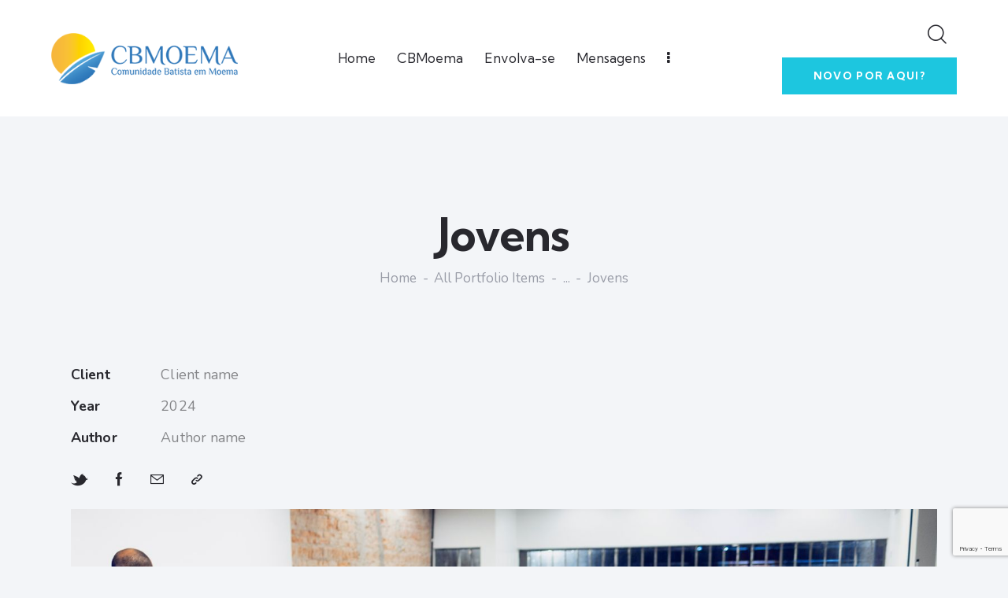

--- FILE ---
content_type: text/html; charset=utf-8
request_url: https://www.google.com/recaptcha/api2/anchor?ar=1&k=6Lecz4MpAAAAAFxxvcDBhUfrhSvF1RB_CZeTYJyw&co=aHR0cHM6Ly9jYm1vZW1hLmNvbS5icjo0NDM.&hl=en&v=PoyoqOPhxBO7pBk68S4YbpHZ&size=invisible&anchor-ms=20000&execute-ms=30000&cb=qsfw9nv6eh3a
body_size: 48674
content:
<!DOCTYPE HTML><html dir="ltr" lang="en"><head><meta http-equiv="Content-Type" content="text/html; charset=UTF-8">
<meta http-equiv="X-UA-Compatible" content="IE=edge">
<title>reCAPTCHA</title>
<style type="text/css">
/* cyrillic-ext */
@font-face {
  font-family: 'Roboto';
  font-style: normal;
  font-weight: 400;
  font-stretch: 100%;
  src: url(//fonts.gstatic.com/s/roboto/v48/KFO7CnqEu92Fr1ME7kSn66aGLdTylUAMa3GUBHMdazTgWw.woff2) format('woff2');
  unicode-range: U+0460-052F, U+1C80-1C8A, U+20B4, U+2DE0-2DFF, U+A640-A69F, U+FE2E-FE2F;
}
/* cyrillic */
@font-face {
  font-family: 'Roboto';
  font-style: normal;
  font-weight: 400;
  font-stretch: 100%;
  src: url(//fonts.gstatic.com/s/roboto/v48/KFO7CnqEu92Fr1ME7kSn66aGLdTylUAMa3iUBHMdazTgWw.woff2) format('woff2');
  unicode-range: U+0301, U+0400-045F, U+0490-0491, U+04B0-04B1, U+2116;
}
/* greek-ext */
@font-face {
  font-family: 'Roboto';
  font-style: normal;
  font-weight: 400;
  font-stretch: 100%;
  src: url(//fonts.gstatic.com/s/roboto/v48/KFO7CnqEu92Fr1ME7kSn66aGLdTylUAMa3CUBHMdazTgWw.woff2) format('woff2');
  unicode-range: U+1F00-1FFF;
}
/* greek */
@font-face {
  font-family: 'Roboto';
  font-style: normal;
  font-weight: 400;
  font-stretch: 100%;
  src: url(//fonts.gstatic.com/s/roboto/v48/KFO7CnqEu92Fr1ME7kSn66aGLdTylUAMa3-UBHMdazTgWw.woff2) format('woff2');
  unicode-range: U+0370-0377, U+037A-037F, U+0384-038A, U+038C, U+038E-03A1, U+03A3-03FF;
}
/* math */
@font-face {
  font-family: 'Roboto';
  font-style: normal;
  font-weight: 400;
  font-stretch: 100%;
  src: url(//fonts.gstatic.com/s/roboto/v48/KFO7CnqEu92Fr1ME7kSn66aGLdTylUAMawCUBHMdazTgWw.woff2) format('woff2');
  unicode-range: U+0302-0303, U+0305, U+0307-0308, U+0310, U+0312, U+0315, U+031A, U+0326-0327, U+032C, U+032F-0330, U+0332-0333, U+0338, U+033A, U+0346, U+034D, U+0391-03A1, U+03A3-03A9, U+03B1-03C9, U+03D1, U+03D5-03D6, U+03F0-03F1, U+03F4-03F5, U+2016-2017, U+2034-2038, U+203C, U+2040, U+2043, U+2047, U+2050, U+2057, U+205F, U+2070-2071, U+2074-208E, U+2090-209C, U+20D0-20DC, U+20E1, U+20E5-20EF, U+2100-2112, U+2114-2115, U+2117-2121, U+2123-214F, U+2190, U+2192, U+2194-21AE, U+21B0-21E5, U+21F1-21F2, U+21F4-2211, U+2213-2214, U+2216-22FF, U+2308-230B, U+2310, U+2319, U+231C-2321, U+2336-237A, U+237C, U+2395, U+239B-23B7, U+23D0, U+23DC-23E1, U+2474-2475, U+25AF, U+25B3, U+25B7, U+25BD, U+25C1, U+25CA, U+25CC, U+25FB, U+266D-266F, U+27C0-27FF, U+2900-2AFF, U+2B0E-2B11, U+2B30-2B4C, U+2BFE, U+3030, U+FF5B, U+FF5D, U+1D400-1D7FF, U+1EE00-1EEFF;
}
/* symbols */
@font-face {
  font-family: 'Roboto';
  font-style: normal;
  font-weight: 400;
  font-stretch: 100%;
  src: url(//fonts.gstatic.com/s/roboto/v48/KFO7CnqEu92Fr1ME7kSn66aGLdTylUAMaxKUBHMdazTgWw.woff2) format('woff2');
  unicode-range: U+0001-000C, U+000E-001F, U+007F-009F, U+20DD-20E0, U+20E2-20E4, U+2150-218F, U+2190, U+2192, U+2194-2199, U+21AF, U+21E6-21F0, U+21F3, U+2218-2219, U+2299, U+22C4-22C6, U+2300-243F, U+2440-244A, U+2460-24FF, U+25A0-27BF, U+2800-28FF, U+2921-2922, U+2981, U+29BF, U+29EB, U+2B00-2BFF, U+4DC0-4DFF, U+FFF9-FFFB, U+10140-1018E, U+10190-1019C, U+101A0, U+101D0-101FD, U+102E0-102FB, U+10E60-10E7E, U+1D2C0-1D2D3, U+1D2E0-1D37F, U+1F000-1F0FF, U+1F100-1F1AD, U+1F1E6-1F1FF, U+1F30D-1F30F, U+1F315, U+1F31C, U+1F31E, U+1F320-1F32C, U+1F336, U+1F378, U+1F37D, U+1F382, U+1F393-1F39F, U+1F3A7-1F3A8, U+1F3AC-1F3AF, U+1F3C2, U+1F3C4-1F3C6, U+1F3CA-1F3CE, U+1F3D4-1F3E0, U+1F3ED, U+1F3F1-1F3F3, U+1F3F5-1F3F7, U+1F408, U+1F415, U+1F41F, U+1F426, U+1F43F, U+1F441-1F442, U+1F444, U+1F446-1F449, U+1F44C-1F44E, U+1F453, U+1F46A, U+1F47D, U+1F4A3, U+1F4B0, U+1F4B3, U+1F4B9, U+1F4BB, U+1F4BF, U+1F4C8-1F4CB, U+1F4D6, U+1F4DA, U+1F4DF, U+1F4E3-1F4E6, U+1F4EA-1F4ED, U+1F4F7, U+1F4F9-1F4FB, U+1F4FD-1F4FE, U+1F503, U+1F507-1F50B, U+1F50D, U+1F512-1F513, U+1F53E-1F54A, U+1F54F-1F5FA, U+1F610, U+1F650-1F67F, U+1F687, U+1F68D, U+1F691, U+1F694, U+1F698, U+1F6AD, U+1F6B2, U+1F6B9-1F6BA, U+1F6BC, U+1F6C6-1F6CF, U+1F6D3-1F6D7, U+1F6E0-1F6EA, U+1F6F0-1F6F3, U+1F6F7-1F6FC, U+1F700-1F7FF, U+1F800-1F80B, U+1F810-1F847, U+1F850-1F859, U+1F860-1F887, U+1F890-1F8AD, U+1F8B0-1F8BB, U+1F8C0-1F8C1, U+1F900-1F90B, U+1F93B, U+1F946, U+1F984, U+1F996, U+1F9E9, U+1FA00-1FA6F, U+1FA70-1FA7C, U+1FA80-1FA89, U+1FA8F-1FAC6, U+1FACE-1FADC, U+1FADF-1FAE9, U+1FAF0-1FAF8, U+1FB00-1FBFF;
}
/* vietnamese */
@font-face {
  font-family: 'Roboto';
  font-style: normal;
  font-weight: 400;
  font-stretch: 100%;
  src: url(//fonts.gstatic.com/s/roboto/v48/KFO7CnqEu92Fr1ME7kSn66aGLdTylUAMa3OUBHMdazTgWw.woff2) format('woff2');
  unicode-range: U+0102-0103, U+0110-0111, U+0128-0129, U+0168-0169, U+01A0-01A1, U+01AF-01B0, U+0300-0301, U+0303-0304, U+0308-0309, U+0323, U+0329, U+1EA0-1EF9, U+20AB;
}
/* latin-ext */
@font-face {
  font-family: 'Roboto';
  font-style: normal;
  font-weight: 400;
  font-stretch: 100%;
  src: url(//fonts.gstatic.com/s/roboto/v48/KFO7CnqEu92Fr1ME7kSn66aGLdTylUAMa3KUBHMdazTgWw.woff2) format('woff2');
  unicode-range: U+0100-02BA, U+02BD-02C5, U+02C7-02CC, U+02CE-02D7, U+02DD-02FF, U+0304, U+0308, U+0329, U+1D00-1DBF, U+1E00-1E9F, U+1EF2-1EFF, U+2020, U+20A0-20AB, U+20AD-20C0, U+2113, U+2C60-2C7F, U+A720-A7FF;
}
/* latin */
@font-face {
  font-family: 'Roboto';
  font-style: normal;
  font-weight: 400;
  font-stretch: 100%;
  src: url(//fonts.gstatic.com/s/roboto/v48/KFO7CnqEu92Fr1ME7kSn66aGLdTylUAMa3yUBHMdazQ.woff2) format('woff2');
  unicode-range: U+0000-00FF, U+0131, U+0152-0153, U+02BB-02BC, U+02C6, U+02DA, U+02DC, U+0304, U+0308, U+0329, U+2000-206F, U+20AC, U+2122, U+2191, U+2193, U+2212, U+2215, U+FEFF, U+FFFD;
}
/* cyrillic-ext */
@font-face {
  font-family: 'Roboto';
  font-style: normal;
  font-weight: 500;
  font-stretch: 100%;
  src: url(//fonts.gstatic.com/s/roboto/v48/KFO7CnqEu92Fr1ME7kSn66aGLdTylUAMa3GUBHMdazTgWw.woff2) format('woff2');
  unicode-range: U+0460-052F, U+1C80-1C8A, U+20B4, U+2DE0-2DFF, U+A640-A69F, U+FE2E-FE2F;
}
/* cyrillic */
@font-face {
  font-family: 'Roboto';
  font-style: normal;
  font-weight: 500;
  font-stretch: 100%;
  src: url(//fonts.gstatic.com/s/roboto/v48/KFO7CnqEu92Fr1ME7kSn66aGLdTylUAMa3iUBHMdazTgWw.woff2) format('woff2');
  unicode-range: U+0301, U+0400-045F, U+0490-0491, U+04B0-04B1, U+2116;
}
/* greek-ext */
@font-face {
  font-family: 'Roboto';
  font-style: normal;
  font-weight: 500;
  font-stretch: 100%;
  src: url(//fonts.gstatic.com/s/roboto/v48/KFO7CnqEu92Fr1ME7kSn66aGLdTylUAMa3CUBHMdazTgWw.woff2) format('woff2');
  unicode-range: U+1F00-1FFF;
}
/* greek */
@font-face {
  font-family: 'Roboto';
  font-style: normal;
  font-weight: 500;
  font-stretch: 100%;
  src: url(//fonts.gstatic.com/s/roboto/v48/KFO7CnqEu92Fr1ME7kSn66aGLdTylUAMa3-UBHMdazTgWw.woff2) format('woff2');
  unicode-range: U+0370-0377, U+037A-037F, U+0384-038A, U+038C, U+038E-03A1, U+03A3-03FF;
}
/* math */
@font-face {
  font-family: 'Roboto';
  font-style: normal;
  font-weight: 500;
  font-stretch: 100%;
  src: url(//fonts.gstatic.com/s/roboto/v48/KFO7CnqEu92Fr1ME7kSn66aGLdTylUAMawCUBHMdazTgWw.woff2) format('woff2');
  unicode-range: U+0302-0303, U+0305, U+0307-0308, U+0310, U+0312, U+0315, U+031A, U+0326-0327, U+032C, U+032F-0330, U+0332-0333, U+0338, U+033A, U+0346, U+034D, U+0391-03A1, U+03A3-03A9, U+03B1-03C9, U+03D1, U+03D5-03D6, U+03F0-03F1, U+03F4-03F5, U+2016-2017, U+2034-2038, U+203C, U+2040, U+2043, U+2047, U+2050, U+2057, U+205F, U+2070-2071, U+2074-208E, U+2090-209C, U+20D0-20DC, U+20E1, U+20E5-20EF, U+2100-2112, U+2114-2115, U+2117-2121, U+2123-214F, U+2190, U+2192, U+2194-21AE, U+21B0-21E5, U+21F1-21F2, U+21F4-2211, U+2213-2214, U+2216-22FF, U+2308-230B, U+2310, U+2319, U+231C-2321, U+2336-237A, U+237C, U+2395, U+239B-23B7, U+23D0, U+23DC-23E1, U+2474-2475, U+25AF, U+25B3, U+25B7, U+25BD, U+25C1, U+25CA, U+25CC, U+25FB, U+266D-266F, U+27C0-27FF, U+2900-2AFF, U+2B0E-2B11, U+2B30-2B4C, U+2BFE, U+3030, U+FF5B, U+FF5D, U+1D400-1D7FF, U+1EE00-1EEFF;
}
/* symbols */
@font-face {
  font-family: 'Roboto';
  font-style: normal;
  font-weight: 500;
  font-stretch: 100%;
  src: url(//fonts.gstatic.com/s/roboto/v48/KFO7CnqEu92Fr1ME7kSn66aGLdTylUAMaxKUBHMdazTgWw.woff2) format('woff2');
  unicode-range: U+0001-000C, U+000E-001F, U+007F-009F, U+20DD-20E0, U+20E2-20E4, U+2150-218F, U+2190, U+2192, U+2194-2199, U+21AF, U+21E6-21F0, U+21F3, U+2218-2219, U+2299, U+22C4-22C6, U+2300-243F, U+2440-244A, U+2460-24FF, U+25A0-27BF, U+2800-28FF, U+2921-2922, U+2981, U+29BF, U+29EB, U+2B00-2BFF, U+4DC0-4DFF, U+FFF9-FFFB, U+10140-1018E, U+10190-1019C, U+101A0, U+101D0-101FD, U+102E0-102FB, U+10E60-10E7E, U+1D2C0-1D2D3, U+1D2E0-1D37F, U+1F000-1F0FF, U+1F100-1F1AD, U+1F1E6-1F1FF, U+1F30D-1F30F, U+1F315, U+1F31C, U+1F31E, U+1F320-1F32C, U+1F336, U+1F378, U+1F37D, U+1F382, U+1F393-1F39F, U+1F3A7-1F3A8, U+1F3AC-1F3AF, U+1F3C2, U+1F3C4-1F3C6, U+1F3CA-1F3CE, U+1F3D4-1F3E0, U+1F3ED, U+1F3F1-1F3F3, U+1F3F5-1F3F7, U+1F408, U+1F415, U+1F41F, U+1F426, U+1F43F, U+1F441-1F442, U+1F444, U+1F446-1F449, U+1F44C-1F44E, U+1F453, U+1F46A, U+1F47D, U+1F4A3, U+1F4B0, U+1F4B3, U+1F4B9, U+1F4BB, U+1F4BF, U+1F4C8-1F4CB, U+1F4D6, U+1F4DA, U+1F4DF, U+1F4E3-1F4E6, U+1F4EA-1F4ED, U+1F4F7, U+1F4F9-1F4FB, U+1F4FD-1F4FE, U+1F503, U+1F507-1F50B, U+1F50D, U+1F512-1F513, U+1F53E-1F54A, U+1F54F-1F5FA, U+1F610, U+1F650-1F67F, U+1F687, U+1F68D, U+1F691, U+1F694, U+1F698, U+1F6AD, U+1F6B2, U+1F6B9-1F6BA, U+1F6BC, U+1F6C6-1F6CF, U+1F6D3-1F6D7, U+1F6E0-1F6EA, U+1F6F0-1F6F3, U+1F6F7-1F6FC, U+1F700-1F7FF, U+1F800-1F80B, U+1F810-1F847, U+1F850-1F859, U+1F860-1F887, U+1F890-1F8AD, U+1F8B0-1F8BB, U+1F8C0-1F8C1, U+1F900-1F90B, U+1F93B, U+1F946, U+1F984, U+1F996, U+1F9E9, U+1FA00-1FA6F, U+1FA70-1FA7C, U+1FA80-1FA89, U+1FA8F-1FAC6, U+1FACE-1FADC, U+1FADF-1FAE9, U+1FAF0-1FAF8, U+1FB00-1FBFF;
}
/* vietnamese */
@font-face {
  font-family: 'Roboto';
  font-style: normal;
  font-weight: 500;
  font-stretch: 100%;
  src: url(//fonts.gstatic.com/s/roboto/v48/KFO7CnqEu92Fr1ME7kSn66aGLdTylUAMa3OUBHMdazTgWw.woff2) format('woff2');
  unicode-range: U+0102-0103, U+0110-0111, U+0128-0129, U+0168-0169, U+01A0-01A1, U+01AF-01B0, U+0300-0301, U+0303-0304, U+0308-0309, U+0323, U+0329, U+1EA0-1EF9, U+20AB;
}
/* latin-ext */
@font-face {
  font-family: 'Roboto';
  font-style: normal;
  font-weight: 500;
  font-stretch: 100%;
  src: url(//fonts.gstatic.com/s/roboto/v48/KFO7CnqEu92Fr1ME7kSn66aGLdTylUAMa3KUBHMdazTgWw.woff2) format('woff2');
  unicode-range: U+0100-02BA, U+02BD-02C5, U+02C7-02CC, U+02CE-02D7, U+02DD-02FF, U+0304, U+0308, U+0329, U+1D00-1DBF, U+1E00-1E9F, U+1EF2-1EFF, U+2020, U+20A0-20AB, U+20AD-20C0, U+2113, U+2C60-2C7F, U+A720-A7FF;
}
/* latin */
@font-face {
  font-family: 'Roboto';
  font-style: normal;
  font-weight: 500;
  font-stretch: 100%;
  src: url(//fonts.gstatic.com/s/roboto/v48/KFO7CnqEu92Fr1ME7kSn66aGLdTylUAMa3yUBHMdazQ.woff2) format('woff2');
  unicode-range: U+0000-00FF, U+0131, U+0152-0153, U+02BB-02BC, U+02C6, U+02DA, U+02DC, U+0304, U+0308, U+0329, U+2000-206F, U+20AC, U+2122, U+2191, U+2193, U+2212, U+2215, U+FEFF, U+FFFD;
}
/* cyrillic-ext */
@font-face {
  font-family: 'Roboto';
  font-style: normal;
  font-weight: 900;
  font-stretch: 100%;
  src: url(//fonts.gstatic.com/s/roboto/v48/KFO7CnqEu92Fr1ME7kSn66aGLdTylUAMa3GUBHMdazTgWw.woff2) format('woff2');
  unicode-range: U+0460-052F, U+1C80-1C8A, U+20B4, U+2DE0-2DFF, U+A640-A69F, U+FE2E-FE2F;
}
/* cyrillic */
@font-face {
  font-family: 'Roboto';
  font-style: normal;
  font-weight: 900;
  font-stretch: 100%;
  src: url(//fonts.gstatic.com/s/roboto/v48/KFO7CnqEu92Fr1ME7kSn66aGLdTylUAMa3iUBHMdazTgWw.woff2) format('woff2');
  unicode-range: U+0301, U+0400-045F, U+0490-0491, U+04B0-04B1, U+2116;
}
/* greek-ext */
@font-face {
  font-family: 'Roboto';
  font-style: normal;
  font-weight: 900;
  font-stretch: 100%;
  src: url(//fonts.gstatic.com/s/roboto/v48/KFO7CnqEu92Fr1ME7kSn66aGLdTylUAMa3CUBHMdazTgWw.woff2) format('woff2');
  unicode-range: U+1F00-1FFF;
}
/* greek */
@font-face {
  font-family: 'Roboto';
  font-style: normal;
  font-weight: 900;
  font-stretch: 100%;
  src: url(//fonts.gstatic.com/s/roboto/v48/KFO7CnqEu92Fr1ME7kSn66aGLdTylUAMa3-UBHMdazTgWw.woff2) format('woff2');
  unicode-range: U+0370-0377, U+037A-037F, U+0384-038A, U+038C, U+038E-03A1, U+03A3-03FF;
}
/* math */
@font-face {
  font-family: 'Roboto';
  font-style: normal;
  font-weight: 900;
  font-stretch: 100%;
  src: url(//fonts.gstatic.com/s/roboto/v48/KFO7CnqEu92Fr1ME7kSn66aGLdTylUAMawCUBHMdazTgWw.woff2) format('woff2');
  unicode-range: U+0302-0303, U+0305, U+0307-0308, U+0310, U+0312, U+0315, U+031A, U+0326-0327, U+032C, U+032F-0330, U+0332-0333, U+0338, U+033A, U+0346, U+034D, U+0391-03A1, U+03A3-03A9, U+03B1-03C9, U+03D1, U+03D5-03D6, U+03F0-03F1, U+03F4-03F5, U+2016-2017, U+2034-2038, U+203C, U+2040, U+2043, U+2047, U+2050, U+2057, U+205F, U+2070-2071, U+2074-208E, U+2090-209C, U+20D0-20DC, U+20E1, U+20E5-20EF, U+2100-2112, U+2114-2115, U+2117-2121, U+2123-214F, U+2190, U+2192, U+2194-21AE, U+21B0-21E5, U+21F1-21F2, U+21F4-2211, U+2213-2214, U+2216-22FF, U+2308-230B, U+2310, U+2319, U+231C-2321, U+2336-237A, U+237C, U+2395, U+239B-23B7, U+23D0, U+23DC-23E1, U+2474-2475, U+25AF, U+25B3, U+25B7, U+25BD, U+25C1, U+25CA, U+25CC, U+25FB, U+266D-266F, U+27C0-27FF, U+2900-2AFF, U+2B0E-2B11, U+2B30-2B4C, U+2BFE, U+3030, U+FF5B, U+FF5D, U+1D400-1D7FF, U+1EE00-1EEFF;
}
/* symbols */
@font-face {
  font-family: 'Roboto';
  font-style: normal;
  font-weight: 900;
  font-stretch: 100%;
  src: url(//fonts.gstatic.com/s/roboto/v48/KFO7CnqEu92Fr1ME7kSn66aGLdTylUAMaxKUBHMdazTgWw.woff2) format('woff2');
  unicode-range: U+0001-000C, U+000E-001F, U+007F-009F, U+20DD-20E0, U+20E2-20E4, U+2150-218F, U+2190, U+2192, U+2194-2199, U+21AF, U+21E6-21F0, U+21F3, U+2218-2219, U+2299, U+22C4-22C6, U+2300-243F, U+2440-244A, U+2460-24FF, U+25A0-27BF, U+2800-28FF, U+2921-2922, U+2981, U+29BF, U+29EB, U+2B00-2BFF, U+4DC0-4DFF, U+FFF9-FFFB, U+10140-1018E, U+10190-1019C, U+101A0, U+101D0-101FD, U+102E0-102FB, U+10E60-10E7E, U+1D2C0-1D2D3, U+1D2E0-1D37F, U+1F000-1F0FF, U+1F100-1F1AD, U+1F1E6-1F1FF, U+1F30D-1F30F, U+1F315, U+1F31C, U+1F31E, U+1F320-1F32C, U+1F336, U+1F378, U+1F37D, U+1F382, U+1F393-1F39F, U+1F3A7-1F3A8, U+1F3AC-1F3AF, U+1F3C2, U+1F3C4-1F3C6, U+1F3CA-1F3CE, U+1F3D4-1F3E0, U+1F3ED, U+1F3F1-1F3F3, U+1F3F5-1F3F7, U+1F408, U+1F415, U+1F41F, U+1F426, U+1F43F, U+1F441-1F442, U+1F444, U+1F446-1F449, U+1F44C-1F44E, U+1F453, U+1F46A, U+1F47D, U+1F4A3, U+1F4B0, U+1F4B3, U+1F4B9, U+1F4BB, U+1F4BF, U+1F4C8-1F4CB, U+1F4D6, U+1F4DA, U+1F4DF, U+1F4E3-1F4E6, U+1F4EA-1F4ED, U+1F4F7, U+1F4F9-1F4FB, U+1F4FD-1F4FE, U+1F503, U+1F507-1F50B, U+1F50D, U+1F512-1F513, U+1F53E-1F54A, U+1F54F-1F5FA, U+1F610, U+1F650-1F67F, U+1F687, U+1F68D, U+1F691, U+1F694, U+1F698, U+1F6AD, U+1F6B2, U+1F6B9-1F6BA, U+1F6BC, U+1F6C6-1F6CF, U+1F6D3-1F6D7, U+1F6E0-1F6EA, U+1F6F0-1F6F3, U+1F6F7-1F6FC, U+1F700-1F7FF, U+1F800-1F80B, U+1F810-1F847, U+1F850-1F859, U+1F860-1F887, U+1F890-1F8AD, U+1F8B0-1F8BB, U+1F8C0-1F8C1, U+1F900-1F90B, U+1F93B, U+1F946, U+1F984, U+1F996, U+1F9E9, U+1FA00-1FA6F, U+1FA70-1FA7C, U+1FA80-1FA89, U+1FA8F-1FAC6, U+1FACE-1FADC, U+1FADF-1FAE9, U+1FAF0-1FAF8, U+1FB00-1FBFF;
}
/* vietnamese */
@font-face {
  font-family: 'Roboto';
  font-style: normal;
  font-weight: 900;
  font-stretch: 100%;
  src: url(//fonts.gstatic.com/s/roboto/v48/KFO7CnqEu92Fr1ME7kSn66aGLdTylUAMa3OUBHMdazTgWw.woff2) format('woff2');
  unicode-range: U+0102-0103, U+0110-0111, U+0128-0129, U+0168-0169, U+01A0-01A1, U+01AF-01B0, U+0300-0301, U+0303-0304, U+0308-0309, U+0323, U+0329, U+1EA0-1EF9, U+20AB;
}
/* latin-ext */
@font-face {
  font-family: 'Roboto';
  font-style: normal;
  font-weight: 900;
  font-stretch: 100%;
  src: url(//fonts.gstatic.com/s/roboto/v48/KFO7CnqEu92Fr1ME7kSn66aGLdTylUAMa3KUBHMdazTgWw.woff2) format('woff2');
  unicode-range: U+0100-02BA, U+02BD-02C5, U+02C7-02CC, U+02CE-02D7, U+02DD-02FF, U+0304, U+0308, U+0329, U+1D00-1DBF, U+1E00-1E9F, U+1EF2-1EFF, U+2020, U+20A0-20AB, U+20AD-20C0, U+2113, U+2C60-2C7F, U+A720-A7FF;
}
/* latin */
@font-face {
  font-family: 'Roboto';
  font-style: normal;
  font-weight: 900;
  font-stretch: 100%;
  src: url(//fonts.gstatic.com/s/roboto/v48/KFO7CnqEu92Fr1ME7kSn66aGLdTylUAMa3yUBHMdazQ.woff2) format('woff2');
  unicode-range: U+0000-00FF, U+0131, U+0152-0153, U+02BB-02BC, U+02C6, U+02DA, U+02DC, U+0304, U+0308, U+0329, U+2000-206F, U+20AC, U+2122, U+2191, U+2193, U+2212, U+2215, U+FEFF, U+FFFD;
}

</style>
<link rel="stylesheet" type="text/css" href="https://www.gstatic.com/recaptcha/releases/PoyoqOPhxBO7pBk68S4YbpHZ/styles__ltr.css">
<script nonce="_rXDvVn2Gpw3FIJYxDSwuw" type="text/javascript">window['__recaptcha_api'] = 'https://www.google.com/recaptcha/api2/';</script>
<script type="text/javascript" src="https://www.gstatic.com/recaptcha/releases/PoyoqOPhxBO7pBk68S4YbpHZ/recaptcha__en.js" nonce="_rXDvVn2Gpw3FIJYxDSwuw">
      
    </script></head>
<body><div id="rc-anchor-alert" class="rc-anchor-alert"></div>
<input type="hidden" id="recaptcha-token" value="[base64]">
<script type="text/javascript" nonce="_rXDvVn2Gpw3FIJYxDSwuw">
      recaptcha.anchor.Main.init("[\x22ainput\x22,[\x22bgdata\x22,\x22\x22,\[base64]/[base64]/[base64]/[base64]/[base64]/[base64]/KGcoTywyNTMsTy5PKSxVRyhPLEMpKTpnKE8sMjUzLEMpLE8pKSxsKSksTykpfSxieT1mdW5jdGlvbihDLE8sdSxsKXtmb3IobD0odT1SKEMpLDApO08+MDtPLS0pbD1sPDw4fFooQyk7ZyhDLHUsbCl9LFVHPWZ1bmN0aW9uKEMsTyl7Qy5pLmxlbmd0aD4xMDQ/[base64]/[base64]/[base64]/[base64]/[base64]/[base64]/[base64]\\u003d\x22,\[base64]\\u003d\\u003d\x22,\x22w6IsCG0dOSx0wo7ChDQRdVjCsXUqOsKVWCQGOUhqfw91H8O5w4bCqcKkw4Fsw7E0bcKmNcOqwo9BwrHDtMOeLgwNKDnDjcOnw4JKZcOSwrXCmEZdw4TDpxHCs8K5FsKFw5xOHkM+ODtNwph4ZALDq8KnOcOmTsKodsKkwr7DlcOYeGZDChHCrMOmUX/CiEXDnwArw7hbCMOwwotHw4rCv25xw7HDgMKQwrZUAsKuwpnCk1vDvMK9w7ZsBjQFwp3CocO6wrPCkDg3WUQ+KWPCjMKMwrHCqMOwwo1Kw7IUw5TChMOJw7FGd0/[base64]/[base64]/CiltPw5h6wrnCrCdgwpnCmjDDn087WTzDixnDjzZJw7IxbcKLGcKSLUjDmMOXwpHCu8KCwrnDgcOpPcKrasOiwpN+wp3Du8KywpITwoTDrMKJBkjCuwk/wrXDuxDCv1bCmsK0wrMPwoDComTCqj9YJcOWw7fChsOeESrCjsOXwrAAw4jChhvCl8OEfMONwqrDgsKswr0vAsOEFsOsw6fDqh3CqMOiwq/CrE7DgTgxb8O4ScKtWcKhw5gfwoXDoicWLMO2w4nCg20+G8OswprDu8OQF8K3w53DlsO+w51pak58wooHMcKdw5rDsjkwwqvDnnLCmQLDtsK+w6kPZ8K6wrVSJipVw53DpHxaTWUeXcKXUcO/[base64]/DpAQEwpobX8OpwoLDqXTDr8KBw7oAwpLCh8KBQx/ChsK3w7TDvUkOKkfCssO+woR7DktTacOPw7/CqMOhPVMQwonClsOJw6jChsKbw58IHsO7ecOYw7k5w5rDnUhvYDVpPsOLZF3Dr8ORbGE2w5vCpMKxw6ZmOzPChw7CusOWJ8OLQgHCvzljw7d2CmLDvsO6dsKrMXoseMKXGkVCwq8PwoLClsOhYiTCuEJxw5PDmsKcwpYtwo/DnMOgwrvDvxjDtwlYwqrCv8KlwqUKWlFTw4lYw7ALwqzCk15jW2fCnAfDkRheBFhoKcOsaUYnwr1GSRljQSnDu1wmwrnCkcKXw4cwMibDv2IIwoEcw7XCny1Yb8KDO2lDw6xSC8Oew7otw6DCvXEOwqzDpsOqBQbDk13DoTwywrgLOMKyw7IHwo/[base64]/DncOXw4TDpHPChTrCgsOtGMOGTcKkW8KXwrIRw5cOKUDCqcOzc8OrRyJiGMKyLsKAwr/[base64]/w4TDh0hfHGrCt2/DkMKvSE/[base64]/OMKUw78iw6M0dAYaXSFxw4PDoDNkw4HCgC7CugdcFBvCs8OiS0DCvMOUasOWwrYmwq3CtEJIwpgRw5FZw6DCqcOaVj/CicK+w6rDozTDg8KIw47Dj8K2VcKUw7nDtmYBOsOSw45AGGYsw57DhCfDiTYHCnPCojzClHN0H8OuJhk/wrMVw5RTwonDngLDlw/CtsOdSHIfecOWBCLDslxQLVNgw5zDrsOgCwQ5TMKmXcK1w7E+w6bDnsObw7pVJSwXOk9RPsOiUMKZfMOuLBnDvnrDhkvCsEZbGBgJwopUPFfDgUURDsKLwogKcMOzw41Iwqxxw57CnMKiwp7DiDrDiG3ClDVpw4wowrrDosO3wo/CvD5ZwprDs03DpsKNw64kw4jCoEzCtTV8cmInZiLCq8KQwpxuwonDmVHDvsOjwqY4w47DiMOXGcKJKcOlNSfCi2wAwrTCq8OVwqrDhMOyQ8KtJj0Wwoh9AFzDjsOswrR7w7/Dh3TDujDCpMO/Q8OJw6Mrw7lQYG7Cph/DhApQYhzCtyDDncKcAy3CiWNgw6rCs8KVw7TCjkdMw4xsNmvCryhfw5DDq8OvIMOqYD8dWVvCpg/CpsOpw6HDpcOrwpbDpsO/wrBiw6fCnsO2QAIWwoFBw7vCl2nDiMOEw6IkW8Kvw4VpC8K4w4sHw6wRe1DCvsKEX8OOCsOEwrHDrcKJwqN8fyICwqjDhzleCEDDmMOxEScywpLChcOuwoQjZ8OTHWJBEcK8AcOvwqbCjMK5H8KEwpzDssOoU8KUGsOGWSwFw4AMezI1QsOLOx58LTHCqcK/wqcWSTUoCsKkw5jCqREtFD9zAcKPw7/CjcOewqjDgcKeF8O/[base64]/Dm8OvGH0ewqB6JsKtAMKuwqnDmsK9Ejt0ScKqMcO8w7oOw63DicOUH8KIeMKyLXLDs8KVwrBbbcKAJjFjFMKbw6BWwqkOWsOiOMO2wolTwrRGw4HDr8O2Rw7Do8O3wrs/DznDksOePcO+d3/CglbCoMOXYnEbLMO3NsKQIGQ2YMO3HMOVc8KcN8OGLSY3G2MNZcOTJyxBeSTDl1Frw6F0TARdYcKsQG/ClwVFw5hfwqdEalo3w4XCgMKCS0JVw4Z+w7tswpXDpx/Cp3vDscKBXwjDiTjCr8OGGcO4w5cLf8KxIEPDmsKew7/Dm0TDsCTCt2oLw7vCqEXDrsO6TMOWURk/Hm/DqcOXwqVjw5Ftw5BPw7HDv8KmdMKgUsKiwqlaWyRQScOabHAQwo8oHmlDwppKw7FMfVoHFyN5woPDlB7Dh3jDncOLwpMEw6fCkkPDncKnUCbDsH5Kw6HCq39tPADDp1MUw77DggVhwoHDv8KtwpbDjV7Chm/CtVh1Oylpw5PCgwAxwrjChsOJwrzDvn8gwoEJSBDDlh4bworDhsOvLyfCisOvYBXCnhjCtcO+w7nCvsKrwrTDhsOHVHXCncKvI3ctI8KUw7fDpD4PZncNdMOWJcKRRETCoH/ClsOSVSPCv8KxEcOQe8OZwrRCW8O9SMONBB9CFcKpw7FvQlHDn8ORVcOBN8OgUmrChsOVw5rCssO7MXjDriZSw4kvw4jDnMKGw6l0wodIw4/[base64]/[base64]/ZDBEwqnCmQpSK07DgEnCp8Olwq5zwrDDrMOrHcOEwrFPwrnCi0pdw5DCnUnDj1JIw4M2w4h8TMKmcsKJAsK4wr1dw7rDvHZ7wqrDqTBQw5t3wo4eAsOewp8YJsOecsONwr1hdcKoDzrDtgLCqsKiwo8iLMO7w5/DnFDDi8OCdcOcCMKpwpwJNSBNwoFkwp/[base64]/CsMKZO1gvJ8OLwroCP8OfPikNwpvDoMOtwqVAZcOISMKZwoUXw70cUMOmw4kTwpjCgsOwOE/CvsK/w6o4wpNvw6XCi8KSDltpM8OdBcKpOVPDjxnDksK2wohAwo9vw4fDkGIcQk3ClcKRwqLDvcKew6XCliQpR1kBw5AJwrLCvUNSLHPCqXLDusOdw5vDiAnCn8OvD13CnMK4GE/Dh8Ojw6o2V8ONw5bCsnvDosOjGMKQZsOxwrnClUfCjcKga8O/w57DkAF9w551ScKHwpPCm1t7w4IrwqfCh0LDtSwXw5jCvmnDhAYDEcKvCkLCjF1CFsKgPF4+JMKgGMKdaQ3Cky/Cl8OHS2gCw6tEwpMyNcKQwrTCosKvYl/CqMKIw5o4w612wrNCQ0nCsMOXw79BwqLDsiTCqTvDpsOaFcKdYgVJdClQw4LDhzc/w6vDuMOOwrTCtCNpcRTDoMOfXMOVwqFcejkfb8KeacOURBw8SX7CrMKkcBpuw5Fewps3RsKow7zDqMK8MsOcw7lRQ8OAwpHDuUHDiRF5ZQxYNMO6w4Mqw5xrSQILw5vDi2/[base64]/w5XDj8Oew7kBwobCmiPCosOfw61Gwr3CmcKnKsKFw7MJe11PBC7Dm8KrAsOUwoDCg3XDjcOWwqLCvcK/wq/DgBE/[base64]/w4LDkVrDusOYwo1oFxwbwpcyw4/ClMOCwpDDtMKqw7oPA8Oew4JIwqjDgsOIPsKewpEAUUXCqSjCl8O7worDrQEjwrwtfcKUwqHDh8KxU8Kfw64zw6jDs2wlOHctG3gvOlLCucOKwpcFVWnDucOyMAPCqU9IwqvDjcK5wo/DicO2ZB56KCF1Kl00NEvDvMO2cQghwqnCgRHDksOGHHgTw74PwpdRwrXCsMKAwp13PFwULcOHaScYwosdOcKlBQLCqsOLw71WwrTDl8Ovd8K2wp3CrkzCoEsXwo/CvsO9w4fDrk/DnMO+w4LCpcOjCMOnGsOuQsOcwrLCicOqRMKBw6/CvsO+w5AORgTDjFrCrkdJw7BHC8OHwoJaJcKsw4szbMKVPsOGwrNXw55LByzCiMKlGS/DjBjDohbCpcKFccKHw6scw7zDniwOYSFvw6cYw7Y4UcO3TRbDo0dka2zCr8KswpxjA8KQTsK4w4NcTsOHwq5xCX9AwrnDvcKpZ3jDvsOww5jDm8KudnZOw6RaTgZqABfDjw5tQG5jwq/Dj1EEd24NaMOgwrzDvcKhwoTDp3ZTByTDisKwGcKfEcKDw4bDuwk3w4QFMH/DvkRvw5bCmH06w6TCiX3CqMOBQcOBw6g1w50Mw4QcwrEiwpZHw7/DrxU1J8KQb8OEI1HDhUHCqmMBRzocwqYGw44Rw5Zaw4lAw7PChMKXfMKSwqbCjjJTw4cIwo3CuAluwowAw5TDo8OzOzjCox1TG8Orwo17w7UCw7zCsHXDlMKFw5RmEG9DwrgQwp9awpEtDSYGwprDqcKxCsOLw6bCvic/wr8deBBpw5TCsMKXw6lSw5DDsDMnw63DhCVub8KTEcKJw7PCkzJJwoLDgmgXPgfDuScdw5tGwrXDsio+wq8NcBzDjsK8wofCoyjDtcOBwq0NSsK+b8K/chM6w5XDhizCsMOsaj1LRy41ZwHCugc6Zgggw75lXBILWsKJwrAhw5PCtsO5w7TDscO9AQgewo7Ck8O/Eh4Dw5TDkXZLaMKSJER8WRrDiMOKwrHCo8KEUcO7C2Enw5x8Cx/CjsODAnnCsMOUAMKubUzCiMK1FT8qFsOdWEzCjcOLZsKRwonDggB2wpPCkmonJcO7HsOPRx0Dw6/Dli1Zw4QXHRkyNSQLOsKTPVgqw54rw5vCl1EQUQLCnwbCrMKCJAcMw6wswqFGAsKwcmxPwoLDjsKgwqRvw6bDvnjDiMOVDywIRDI8w7QzZcK4w6bDsS0Sw5bCnh8NVRbDmMOHw4rCrMKvwocRw7HDgxpKwprCjMKcFsKtwqJMwobDjAPDmcOSEAlENMKlwpkeYm0/w65fC0hATcOCC8Omw4zCgcKyIToGEC4cD8KWw51gwq46NC/ClxUpw4fDrFMJw6pGw6XCmUQRakbCh8OCw6xfMcOQwrrDrGnDlsOfwpjDpMObaMOWw7PCsGwuwqZjTMKowrnDtcOBJCIaw7fDqiTCksOJG07DmsOLwrTCl8OZwpPDrjDDvcK2w7zDnnIOEWcMaxoyKsKtPhQHQSMiITDChG7Dm2Z5w6HDuSMCNMOXw5gVwp7CqADDgA/CucKgwrdid2gvUMONFBnCmMKOAQ3DgsOow4pOwrAxRMO3w5RGXMO/cndsbcOKwrPDmhpKw5TCtR/DhVfCkSnCn8OGwpdDw4fCpALDoDIYwrEjwoTCuMOjwqcISEvDl8KfVWVBUVhrwq0zOVfCt8K/QMK9VTxVwogmw6J1BcOKFsOTw53DhsOfw7rDuDF/W8K6AiXCkmBMTDgXw5M5Wn4OQ8OMFkhFZ3RlUkJaQCAhN8OkQRNxwqPCvXbDiMOlw6JSwqbDux3DlWdxYcKWw5jCl10TKsK/MW/CosOuwoILw5XChG4RwrDClsO7w6fDosOsOcKbwrfDhl12AsOMwolhw4QLwr9BAEciLl8NMsKHwqnDjcKhDsOGwobClVRbw4/Cv0UlwrV3w6AewqAkFsOJK8Ovwr46TsOfwqBFSmRxwogxS0NTw5AvPcOKwqrDlQzDvcOQwqnCpxDCmD7Cg8OKJMOVQcKCwqljwrQLKcORwosaRcKzw687w4PDtzTDpmRxSxzDqj4bBcKBwrzDp8O5dm/Cl3Mzwrw8wok3wrDDlTs3VG/[base64]/[base64]/Dj8KyWMOQwpHCnEogwo/CukBaw6IwDMOUM1HCuU3DgArCs8KuKsOcwpUIa8OGFcO2AcOYCcKBQFrCpRZfSsK6OMKmV1ENwrXDrsOOwq0mL8OHclHDlMOWw5/CrXAvUMKtwrViwqwyw7DCoU8EFMK7woN2HMOowoFeSk1uw7TDncKaOcK+wqHDsMKmDMKgHVHDl8OXwphmwoDDssKCworCrMK4WcOvIRoyw5RIOsKrSsOoMB8CwqRzNy3DuxcnNQp4w6vCocOkw6dnwrDDqMKgaTTCuX/CqsKQLMKuw6HCiEnDlMOVEsOtRcKLX38nw4V+ecONBsOzMMKvw63Dny/DpsOAw7E0OsOMGkHDvB5KwpoWbcK7Mj8YR8ObwqxWVV7Co27Dkn3CqSzCqmtcwrBUw4zDnT/[base64]/[base64]/Cki/[base64]/CuyHDgyXDtcK5wpLCojhPwoQRw6phwpDDm8OicSp3Xw3Dh8KPNTLCtsOow4LDoEBtw6TDmXnDgcK5wrrCulXCuxEYPVs0wq/Di0HCqUt6WcO9wqYpBibCrxYIU8KOw4fDj3glwoHCs8OPZDnCjGfDssK5TsO8Q3DDgcOLP2IEAkUAdD9Xwq3Ds1HCijoAw7zCihzDnF58O8OBwqDDpErCgXxSwqrCm8OFJw/CvMOzI8OAO0olbDPDqFdtwos5wpLDhyjDii4qwp/[base64]/DkcOwCsOhwonDqMKaw4HDusKjKT9Wwqh8w4DDhVtbwqXCo8OZw6c7w69EwrHCj8KvXHbDmnzDscKEwoEFw4k4esKaw4fCs0fDr8OGw5jDsMOldDjDlcOOw6DDoALChMK8eEnCoHELw43Ci8OBwrE4AMO3w4DCkGQBw5sgw6LClcOnNMOYdgrDkcKNYVzCr2k2wr/CkgI9wpxDw6knbUXDqmltw41+wqUXwqd5w51awqd4AWPCjVHCl8OYw6bDtsKwwp0zwplWwpwTwrDCg8OrOyIrw4c0wq8VwojCqEXDrcOzXsOYHmbDmS90V8OkBQ1KcsKFwrzDlj/[base64]/DtjvCkcOPY8Ouwr3CsC7CosOrw4hKUkUJw78dwqvCtSfDvzLDtjgHS8OuOcO0w4FCRsKPw7RnR2bDq3FPw6jDtjnDs1x0UA7Dp8OYE8O0GMO8w4IFw7ICesO/bUBGwpzDgMOKw6jCsMKgEmw4IsOlc8Kqw4rDusOiAsKdFsKgwoNiOMOCYMO9R8OKGMOsGcO+wqLDqzA1wrd/e8OteSgEYMOYwo7ClyzCjgFbwq7CkVTClMKdw4rDrC7Dq8O6wprDi8Orf8KGE3HDvcOuI8OuGgBNB15sbFjCoD1NwqfDom/[base64]/DosKBwpbDhMOpLcKSwobCocKELmQQYAMAacK5U8Ogw5jCnWPCjy8GwpLCk8Kqw7/DhSzDs0DDrBjCoFjDu2gHw5AJwqcrw7J0woXDlR9Lw452w7fCu8OUIMKww44SVsKBw5bDhkHCp0tHDXxfL8OgS33Cn8K6w5x1ADbDksKYBcOIDisowpVxSVlYGydowrNRVjk1w5t+woBqZMOAwo5yb8OLw6zCp2liY8KFwo7CjsKCQcOVa8OVZnDDhsO/w7csw5gEwqRFQMK3woxOw4HDvsK5MsO4bEzCmsKTw4/DnMK1UMKaHsOAw709wqQ3dBofwr3Dg8O4wp7Cu27Cm8O5wrhcwprDuHLCokVBD8Kbw7bDnSdicHTCpgNqOsKXAsO5NMOeMQnDsQNrw7LChsOeFBXCqjEdI8OnBsKRw7wbdX7CoxURwpfCkmhBwp/[base64]/[base64]/[base64]/w7jDuCMwEcKVwqQvwrFYwp1KPQwjc8Kzw6RxHjF6w5hmwpfDgn4fV8OEWxEkFHLCoV3DgjF3wqpmwozDlMO/IsKKeE5baMOEBMOswoQcwpdiEDvDpDhjHcK9TkbCrQbDu8Olwpg4TMK/[base64]/CmAQ4W8O5w5NXSsOjY0lowpxNbcOlfcOpUMORVn8iwqh1wrPDk8O5w6fDm8Oowo0bwo3Cq8OOHsOzY8Osdl7CtH/Ck1DDj3h+wozDocOpwpIawozDuMOZJsOWwpMtw5zCvsK+wq7Cg8KmwpvCuWTDlALCgnFEDsOBB8OwVlZKwpNLw5tnwo/DqcOLWzzDsFRCMcKOHgrDqB4XAsOBwofCmcOhwpnCksOHC3rDqcKgw6wrw4DDl23CtDArw6DDkX4+wqPCjsO6RMKKwo/DkcKAUwk+wpXCnVU+LMO9w4kMQMKZw4ggQFdbfcOIF8KQe27DtiNbwoF3w6/[base64]/DmMKTwrJaUyt3w4kowpHCnQHDnEFwZMKxw7LCuAjCsMK4Z8OtZcO0wo9Nw61mEzkzw53CgH3CksOjMcOOw7Nbw55XH8KWwqN/[base64]/cnc6JcO/w7BjL8Kkwp/Dl8KhGcKow4zDmlR3KMOtaMKEcX/CtiV9w5cdw7TCpFRSZgBqw67CuX9ywrxTQMOYJ8OrRgMXCxZcwpbCn3lRwrXCs2TCn0vDmcOwc2jCjksFJMOEw698w7IxAMOHPWAqa8OrR8Kow6Nbw5ceNChXcMOnw4vCkcO1B8K3GjHDoMKXI8KOwrXDhsKlw4Iaw7LDqcOowqhiDzAXwp/Dt8OVYCvDn8OMQcOrwr8QeMOJYlBLTzfDgsOlWcKuw6TDg8OqcSzCiSvCjCrCrx5IHMKTEcKYw4/DmsOPw7IdwqxgZztFPsOdw44vU8KwCAbCncKuLVfDmhpEB1xuOlTDoMKkwpJ/[base64]/DoCfCuFEcScKGNcK8woXCscKJacKuw7kGw69QZFc+wrMnw7bCmMOjXcKFw7IywrgQBcKTwr3CsMOtwrcCCMKLw6RlwrDCjEPCpsO/w5jCm8Knw6N6NcKGBsKQwqnDsznDmMKxwrJhNSYOS2TCnMKPbkYDAMKHY2nCucOzwpzDhhpPw7nDkkTCiH/[base64]/GSvDtMOLOXBGAjFYwplJHDl5KMKDwo1ZJw9Bw4QNw7bCpQTDilBYwppXVR/CgcKIwoUiOMO0wpIQwpDDrWrCvCtmJGDCiMKoN8O8BGbDlGfDqHkCw6zCgxt4DsODw4RqWRrDoMOawr3DjsOmw6jCosONb8O+TMOjYcOrN8KRwqwBSMOxUDYlw6zDhWzDr8OKTcO/[base64]/CoFbDvB/DtsOLYcK1YG9UwrFlNxRTEMKQw7oLE8OAwo3CvcO/EEIZWcKewpvClmBUwofCtCnCuBQkw4B1MAQtw4/DnzZZWEzDojBxw4/DtjHCq1UDw61kOsOdw5zDqzPDpsK8w68KwpzChEllwo5kHcOXRsKNSsKrBm/DkCtiFRQWIcOCJAI1w7HCtm3DscKXw7nDrMKzeBgBw5VjwqV3YGAXw4fDti3CisKLClPCvB3Ct0vDnMKzAkwBN2gBw4nCscO0L8K3wrHCrMKaI8KFU8ODT0fCvsKQJ3XClcKTCFxMwq4qXiZrwr5XwqhZJMOPw49Nw63ClMO7wrQDPHXCtH5dH1/DknvDnsOUw7/DgcKSc8OFworCrwtow7pgGMKaw5FsJHfCsMK7BcKswqsBwqtid0onN8OYw4/DqsOZSMKZecOPw57Cmwkww6PCv8K7C8KzAj7DpEAhwp3DuMK/wqjDtcKgw4RsCsKlwpwbPsK4FF4Sw7zDoCorHXUjOTPDnXDDphJEQyXClsOQwqNyVMK5Lg9Sw4BmRMO9wqNfwobCng8AU8OPwrVBQ8KTwpQNa3NZw7VMw59AwrfDjMO7w6LDlGh4wpQyw5LDoCUXScOzwqx/Q8K5HmXCoCzDgEAVZsKvHXzCoyBBMcKTGMKlw63CqiLDplEbwpEUwpBdw49Hw4fDkMOFw4vDncO7SF3DmWQGe2VdJxgFwrhtwqwDwrNkw7tQByDCuDrCucKIwpUGw4VSw7rCk1gww5XCsD/Dp8K1w5nCmHbDiwzCtMOhMyRLD8Orw4k9wpDCk8O8wrcZwrx8w5cJbcO3wpPDn8KQEnbCpMOwwrMTw6bDvDcaw5LDtcK6BHghRQ/CgDlPSMO3fk7DmMK+woTCsC/CrcOWw6/Ci8KYwp8OYsKoLcKYC8O5w7nCp2BswrxLwpXChGgmHsKqRsKJYBDCm0MVFsKdwr/[base64]/[base64]/DmmHDv8KRw4YaEMKSw6/DnUjClcKnMBsZOsKPdsKzwo/CpcKrw784wrXDuCo0wpPDqMKrw4hpSMO4CMOuMXHCv8OEUcK8wqEyahwdYsOSw5pswoEhNcKAIcO7w6fClTTDuMK0VsOlNXjDv8ODOsK1JsOjwpBjwo3Ck8KBQiwZMsO3dRlewpB4w6cIUTA1OsO6bwYzQcK3ZjHDo13Cg8K2w5ZQw5PCnMOBw7/DhcKkXHBzw7VfccO2XTvDgMKcw6VrYRs7wqLCuGPCszECa8KawqtKwpJPBMKDE8O5w5/Dtxg1bS9wDk7DkUPDu1TCscOuw5jDi8KQNsOsMQgXw53DoxowRcKkwrPCqBEzL3zDoxdqw7wtKsKbWG/DmcOQXcOiSwFlfxYhPcOsKzbCksOsw4wYH2Ihwp3CpFRkwonDqsOTVSAUdBRXw4x1wrPClMONw5bCqDXDu8OdEMK8wpTCkXzCjX7DtyNubsO1Vi/Dh8K1d8OewohRwrzCgjnCjMKjwoZnw70/wqPCrmY+YcK9GFUOwq5Nw5U8wo/[base64]/J8OKb8Omw7Nrwrd9B8Kxwrp9OsKRw5Ujw5BtXsKyWcO8IMK0EnxCwpjCqnjDvcKDwrbDmcKaCMKAZFM/M3g3aFJxwqwcPWPDg8OUwrUKLTkGw7AgAmvCqsKow6zCpmnCjsOCT8OwBMK1woMBfsOkCTcxTHgPbRzDrCLDk8KoZMKHw6vCssKnUlPCp8KuWg/[base64]/DocOlIWQRWw7Cs8OlwoNzesKOw5DDs8KlAsOiJ8OHKMK+YRbDnMOqw4nDksOtNkkRZX/Dj1NMw5DDpRfCicK9bcOsN8ObeH94HMOiwofDjMO3w4JuDsO/IcKpXcOCPcOOwqlAwrkow4LCiVdVwoDDpVZIwp7CpBlqw6/DvU5+RXhzb8Oow78XGsKNJsO1Y8O1AsOjUkIpwotXERLDgcK5w7DDj3vDqkg7w5RkHsO2C8KVwqzDvk1EXsO1w4TCvhlDw4fCi8O7wrtgwpbCkMKREWvDjsOLSWR8w7XClMOHw4c/wpUfw77DiAVgw57DtXVDw4/[base64]/[base64]/Dk2/CuGIIaMKoBsOEwrnDg30xw7DCv8K8w7tTIQXCn3tgAjfDnTMgwqrDnEjCnXjCkCJLwowMwozClll8BhYEV8KkEX4NTsOmw4IGwrg/w7oSwq8EYjbDiQV6C8OicsKnw4/Cm8Okw6TCt2cSVcOIw74ITMO3KhsZXHZlwow8wowkw63Dk8KhI8KFwoPDncOlHAIXInbDi8OwwpINwqlmwqfDg2fCh8KTwq5fwrrCvCHDk8OCFBpBD1XDvsOGSQAQw7HCuizCncO7w75oNUMhwqxlGsKhRcKuw7YJwoZmCsKmw5/CjsOHGcKtwrl3GDvDkExCGcKTJx7ConUAwq/Cl24nw4peb8KbQxvCgjzDsMKYQCnDnA0VwpgICsK+N8KyK1wlTE/DpEvCtcK/dFfCnmvDpGB+C8Kkw5U8w43DgcK6fnF+Xn9JRMK5w7vDnsOywrfDsH9jw7ltT3PCscOCFHjDscOswqQ1PcO7wqnCrDMeQsO7Pn3CqwrCm8OBCRVyw5c9WW/DlF8SwoHCqVvCsAQGwoNCw7LCqiQ9FcK9dcKPwqcRw5cYw5A6wr/Dv8KuwrTDgyfDgcO5GBDCrcOCCsK/SUzDqBc0wpsdfcKbw6DCmMO1w6pkwplQwrEXQzbDq2fCu1UKw47DhMOtaMOjPQc3wpA7wo3Cq8KRwqrCiMKIw7PCnsK8wq9Tw5AgJg4rwpYAQsOlw7HDjyRJNz4MfsKAwpjCmcOdP23DkVvDpC5/GsOLw4fDlsKdwp3Ci0UywprCisOjdcO1wo83MknCvMOCdAs3w57DrA/DmRlTw5RpGhdLbHzChXrCmcKEWzvDnMKpw4IVW8Kbw73DkMO2w4/DncK0wqnCqDHCghvDocK7ahvCjsKYWh3DocKKwrvDtW3CmsKXJAbDqcKMfcK8w5fDky3DpFtAw58kd2jCpcOFEcK5csOcQ8OzesO6wplqewbCsyPDrcKXRsKNw7LDrFHColV8wrzDjsO0wrTDscO/[base64]/DqcKJwoXCuE1lw4/ClSZWVXXCsiLCs1xSwo/[base64]/w5LCt0LCjsOowrnDkcODR0pywp8Mwr7DvMKaw4M/W0opXcKnXCXCv8OaS2vDkMKmdsK+exXDsxMXEsKNw6jDgyXDvsOuVjsDwoUCwoFAwrt/GwERwqtDw7TDoUdjLMOiTsKEwoNjU0kqD1LCsAInwp7Cpz3DgMKQWUDDrcOJccO8w7nDo8OaKcOzO8OcH07CusOsAy1Dw4wOXcKLNMO2worDhyMaNlzDqDwrw4lSwoAJeRBvF8KCSsKOwq8uw5kEw7FyYsKPwo5Dw5MyTsKMKcKawpQvw4nDpMOuNylPGD/Dg8OOwqvDk8OQw6TDs8KzwpgwCFrDpMK1fsOow6PCmgNIWsKBw6FVLmnCkcKlwqLDiSXDvcK1KCrDlBfCrmtvA8ONCB3CrcOJw7AOwrzDo0M6LW08BMOCwpIRS8KJw7IfU0bCl8Ksf23DmMOnw5Fbw7fDtcKvw5x+TAQLw4HCkRtfw69oeSsXw7/DtsKRw6PDoMK1wqoRwpvCnmwxwrbCk8OQNsOKw7psT8OqGAPCi0PCosKuw4LDsmRfT8Kxw5lMOG8/cEnCn8OCU0HDsMKBwqRsw7g7cU/DjjwFwp3Dr8KIwqzCm8Ojw7xJeCUcCmk9eEjCksKpSh9lw5PChBrCtmA4w5MTwr86wrrDocO+wrkJw4PCt8K9wojDhj3DiBvDhDRLwo9CZmzCpcOCwpjDscKZwoLClcKiaMK/b8KDw5DDoF3CvMKpwrF2wqHCrnNbw7fDqsKcPmUbwrrCg3HDhSfCkcKgwqnChzw9wpl8woDChcO/AcKcRsOFWkEYFWYfL8KBwoICwqkcfH9pa8OgcCIIHTvCvjJ1dcK1MjZ+LsKQA03CmVjCoHYXw7JBw63DkMOrwqxiw6LDtQNIdS17wpTDpMO7w6TClh7ClHrDj8OGwpFpw5zCnAwawq7CgTvDk8KnwoHDoFoSwop0w7p5w6LCgn7DtXfDsn7DqsKJdE/DqMKnw5/DslU2wqE1IMKvwplCIcKXQ8OYw6LCgsOJcS/Ds8KvwoVNw6xAwoPCpwR+V3rDnMONw7PCtDdlbMOpwpLCq8K3TR3DnMOVw5x4UsOew5kocMKdwokuNMKdTx3CpMKQGMOJL3zDl2RAwocJQ17CucKcw5LDvsOIwqXCtsOzQghowprDlsK2woEVFHvDlsOwRGbDr8OjYUrDscONw4JbSsO5TcOWwr8taVDDjcK/w4/CqC7DhsODw6nDuWvDnsK/[base64]/DrMKDw7DDlnd6wpzCo8KUP8OeBsOXWXt4EcKoaGBIKT3CpHR9w7V4LgZnV8Ovw7DDh2PDolvDjcO4N8OJe8O3woDCtMKowpfCvygAw5diw7MxSn4SwrrDlMKMOVADS8OewoUdccK2woPDqwzDiMKyUcKjJ8KgXMK7R8Kdwphjw7hRwos/w4IEw7U7JyDDjyfCoXRZw4A9w4pXHB/[base64]/CjA8jYV92csKFD8KjeVzCmsOofWB5w5HCmsOJwrTCv3DDtHXCosOBwovCvcKHw680wpTDn8O8w7/CnCdqE8K+wqjDg8Khw78MSMOOw5rDisOGw5F+K8OJQXjCsUoTwqDCn8Oxf1rDqQlfw7lXUHxae0jCicOeZA8ew5Z0wr9/chh9PU0ow6DDgcKdwoddwqMLDnEgUcKmfxZ5FcKPwo3Cj8K7aMOdfsKww77DoMK2OsOrRMKuwokzwpg9w4TCrMKyw6EYwoBhwoPDq8K3I8Ocd8KbUWvDqMKDw4ZyV0fCs8KTGH/DrWXDrWTCmi8XNRTDtAzDpXEOeW57FMOJSMKYwpErOUTDuB5CGsOheDBlw7g8wqzDuMO7CcK6w63DscOcw4MswrtCGcKHdHnDu8OOEsOiw5rDkkrCg8OzwrZhNMO1HGnCrsO/EztnOcOLwrnCoijDgMKHA349wonDh1XCtcOSwrnDvsO7ZivDgsKtwrDCqn7CmEAMw4jDmsKFwoYiw746wrzCpsKjwpLDlXPDm8KLw4PDvy5kwpJZw4cDw7/DmMK5W8K3w4siDMOSccKEDzPCnsOMw7c9w4fCh2DCgBIkBTDCsjlWw4HClU1mYnbCv3PCv8OVYMOMwqIQaTTDocKFDHMfwr/CqcOXw5rCmsK4I8OowpNha3bCs8O1M3sgw7zDmVjCqcKcwq/Dq3LDqTLDgMKBERBkMcKawrEGMmDCvsK8wpJxR3bCtMKLNcKWWyZvFsKpKBQBOMKbcMKIM1gGRcK8w6LDqcKnNcKodBc8w7bDhxoqw5rCih/[base64]/[base64]/DmcOjwofDg0zCr8KOw5Jqw4Afw5zDs3TCgBnCkn8lS8Okw4xCwrPDpxLDsjHChC03dnLDuhjCsGIJw5lZXW7CuMKow7rDmMOcw6IyJ8ODK8O3G8ODAMKmwpdgw5Q/IcOrw54jwqPDqWM0DsOzXMOsI8KmUQTCqsKIagTDqsK6w53CjVLCrC4LUcK1w4nCuTIaLxkuwoXDqMOZwpgqwpYvwr/Cm2M+w7fDnsKvwqNSGnHDk8OwI1dqSXDDvsK/w7oTw6pVMsKLUVbDmEwjVsO/w4LDkUNBMx5Xw4LCvkpIwqoswprDgXvDmkN9Y8KBTHrDmMKqwrMpeyHDu2fCijBNwprDssKVccKUw7l5w77CgsKvGHBxR8OMw7PClsKgb8ONcWLDlEVkXsKBw5jDjCdBw6gPwpQOQxHDrMOZQkzDpV5+V8KJw48OdGTCtVfCgsKXw7bDjw/CksKhw5xuwoDDixQrLHAIJ3ZJw58xw4fCvxnCiSrDl1Z6w5tkN3AoIhnDlsO8G8Kvw6YqA1tNezPCgMKraUw6cxApP8OnRsKqcCd6flHCoMOVA8O+b3snPwFWDnE/[base64]/DscOwGAoWb8OqaBLDtWIRw7HDokoCYcOcwoIIHCnDmCBpw4rCi8OuwpcHwqsTwoXDlcOFwoobJFrCsBNAwpEww57CtcO3LMK2w6DChMK1ChF5wpgmAsK4AxrDoWFsclLCvsO/[base64]/Cu8Oxw6LCoMO/wrUVFsONw6DCusKCH8K7wrg8wrTCm8KkwoDCt8O0GDEFw6N1UELDgXjCknfCjW7Cq3/[base64]/CpsOfTcK2QcOvw6kEw5okw5HCgltGf8OiwpEqC8OVw5bCk8KPGMOrREvCpcKIJFXCgcOuEsKJw47DjEvDjcO7w4bDiWzCpSLCnQ/DkS0hwpUww7gxEsOdwp44BSwgwq7ClSfDvcOYOMK4Gk3CvMKRw7fCnjoLwqsNJsODwqwcwoFCPsKAB8OLwoV1CFUoAMKFw6FPR8Ktw4rCh8ORUcKlH8OSw4DCrkgZYi5Xw4gsSwfDpHvDtENJw4/DpxlyJcOVw5bDqcKqwq91w5XDmld0JMKcDMKGwqJMw6nCpsOdwr3Do8Kjw6DCtsKqd2XCjzEmYMKYR316a8KNYMKwwrzCmcK3bQzDqG/[base64]/CtMKtw5DCr03ChWd9VUcTV8KzDMKlP8ORfcKTwolMw51Uw6QiKsOCwp1dAcOXfm5SQsKgwo8ww6vCgygwUX9xw7Jxw7PCgGxNwrnDlcKAVSEyGsKxEhHCtU/Cn8OJfsO7c3PDpGnDmMKIUMKuwql0woXCo8OWG07CqsO4ZmBrwoZDQzjDgHPDowjDgn3CgHNNw4Egw59yw6pdw68sw7DDrsO0asK2D8OVwqLCrcO7w5dTSsOOTQTCn8KtwonDqsKrwrhPGXjCrwXCv8OLJ3sJw7DDqsKGVT/CpErCrRZxw4vCucOOWwwKZXsqwpoJw7rCsHwyw75cMsOuwoI6w4wdw4rDrQRXw6h8wo/CmndXBsKdH8OMPUfDhWRBX8OvwqZhw4TChTF0woVawqUWbsK5w5MVwpLDvcKDwqU3QU7DpQ3CqMOrTHPCssO6OVzCkMKAwrw6cWh/[base64]/CqxLDmUTCp0vDhXYCeQrCplPDl2FEYsO2wqlJwqpwwoJ7wqVww4VFQMOWKTDDvER7BcKxw540VSZvwoB/KMKNw7pqw7TCtcOMwrlsUsOTw6UiT8Kbw6XDhMKCw6jCtBZXwoLCtBg2AcKLBMKLW8Kcw6dpwp4Hw5lSZFzCncOWMW/Co8KRKF9yw5nDkz4mXi3CmsO0w4MAwpIHOhNXX8KSwrjDmk/DqsOCTsKrecKWI8OXXHLDssOEw4zCqhwbwrfCu8K3wrvDpzFFwoHCi8K4w6Vzw4xnw5PDjEccFnfClsOXXsOxw5Jfw4PDrgDCtV04w5l3woTCjh3DgG5nJ8O8WV7CmsKUJyXCpQcaB8Kkwo7DlcKYQMO1Z3Nkwr0OZsOgw5DCuMO/[base64]/woMHw53ChGsTw4rDt8Kfw77CnsOiKG4zI8KwWB/[base64]/CuAR0ZDRhw6HDui4GR3bCqMKmLgnDu8Ovw65QFl3CpTPDk8OXw5o6w6HDr8OYTwLDi8OCw5sLd8OIwpzDqMK3cCMmUHjDsG4Iwo5+F8K+DsOCwosCwr07w4fCiMOWAcKcw5h3wrTCvMKCwp5kw7bDjmXDt8OOC3xfwq/CpRIlK8KzR8OMwoLCtcOBw4rDuHTDo8KUXns6w5fDv1DCvHzDum/CqcO7wpkqw5fCgMOowrsKOjpVGcOtEhQBwpDCi1IqezMiQMOEb8KtwojDoDVuw4LDmhp0w7/Dg8OMwoV7wqnCi2zCmV7CuMK2Q8KkNsOfw5Mtwp8owpjCiMKmOEUwbGDCjcKSw7sBw4jCsA1uw5pjE8OFwpvCnMKAQ8OmwrDClMO8w68Kw5EpH1F9w5I5DT/DkFrDmsO9C0jCo0bDtRVHJcO9w7HDpWEIwrzCjcK+O3Fuw7nDoMOGfsKKKTfDjgvClgwqwqZSJh3CicOqw5Y9ck/[base64]/DrMOhw7MHTAjDkiHDrxjCu8KJVMKSwpwTw6LDvsO2LzTCsG/CqXPCllDCnsO1XsO9VsK/aRXDiMK/[base64]/NcOnLw4eTMOnBsK/fg3ChRDDmsK0OxBswos/w7cbwprDisOQEFg0WsKRwrTCg2nDiCfDjcKcwq/CkEtVTxEswqcmw5LCsV3Cnl/Crwh6wrPCpVHCqHvChhDDhcOkw405w4JdI2vDmMK5wqtEwrUhEMO0wr/Dr8OJw6vCvDRSw4TCjMK8ecKBw6rDt8O2wqtJw6rCu8OvwrsmwpvDqMOKwqJpwpnCkigIw7fCksKTw44mw4cxw4pbJcOHegHDli7DrcKtw5hDwo3DssKrTULCtMKMwqTCkkNtA8KEw4ktwq3CqcKkfMK2GjzCu3LCrh/DnUcOH8KWWQ3Cm8KjwqEywp4UTMOMwrLDoRnDusOlbmvCtHoaJsKTfcKCGjLCnQPCkG3DmUVEOMKMwrLDj3hWDkBxUFpOB2g4w4JnW1PDuFLDu8KEw7TCm34FQFLDv0cDIGjCsMOmw6snesKUVmANwqdmazJRw7/DjMKDw4jCtBwtwo4kARg+wp4lw4nCoGANwrVrPcKywovCjMOMw7wZw4FCKMOjwo7DncKhHcOZwqHDvlnDrg/[base64]\x22],null,[\x22conf\x22,null,\x226Lecz4MpAAAAAFxxvcDBhUfrhSvF1RB_CZeTYJyw\x22,0,null,null,null,1,[21,125,63,73,95,87,41,43,42,83,102,105,109,121],[1017145,942],0,null,null,null,null,0,null,0,null,700,1,null,0,\[base64]/76lBhnEnQkZnOKMAhmv8xEZ\x22,0,0,null,null,1,null,0,0,null,null,null,0],\x22https://cbmoema.com.br:443\x22,null,[3,1,1],null,null,null,1,3600,[\x22https://www.google.com/intl/en/policies/privacy/\x22,\x22https://www.google.com/intl/en/policies/terms/\x22],\x22OAB2QveHsBV66QabkZd/0Usg0rbOJKLbvA+8e5MyfQI\\u003d\x22,1,0,null,1,1769028385749,0,0,[68,101,130,238],null,[32,77,146],\x22RC-xz9qUJYc8DIirg\x22,null,null,null,null,null,\x220dAFcWeA7Wp0pWFV1JhY3yPG1XQl8REUaQBqaOff60DIp9nStq5P-y-60pzxxswXFFeOU5P481DC9BNYYDvlEU05sI6PxehUcQPg\x22,1769111185731]");
    </script></body></html>

--- FILE ---
content_type: text/css
request_url: https://cbmoema.com.br/wp-content/themes/newlife-church/css/__custom-inline.css
body_size: 1587
content:
/* ATTENTION! This file was generated automatically! Don&#039;t change it!!!
----------------------------------------------------------------------- */

/* Color scheme helpers for Customizer */
body.customize_preview {
	position: relative;
}
body.customize_preview .newlife_church_customizer_scheme_helper {
	display: block;
	position: absolute;
	z-index: 1;
	top: 0;
	left: 0;
	right: 0;
	bottom: 0;
	-webkit-box-sizing: border-box;
	    -ms-box-sizing: border-box;
	        box-sizing: border-box;
	-webkit-transition: border-color 0.3s ease;
	    -ms-transition: border-color 0.3s ease;
	        transition: border-color 0.3s ease;
	border: 2px solid #aa0000;
	pointer-events: none;
}
body.customize_preview .newlife_church_customizer_scheme_helper .newlife_church_customizer_scheme_helper_name {
	position: absolute;
	z-index: 1;
	top: 0;
	right: 0;
	color: #fff;
	background-color: #aa0000;
	display: inline-block;
	vertical-align: top;
	padding: 4px 1em;
	font-size: 11px;
	line-height: 15px;
	-webkit-transition: background-color 0.3s ease;
	    -ms-transition: background-color 0.3s ease;
	        transition: background-color 0.3s ease;
}
body.customize_preview > .newlife_church_customizer_scheme_helper {
	z-index: 10000;
	border-color: #2271b1;
}
body.customize_preview > .newlife_church_customizer_scheme_helper .newlife_church_customizer_scheme_helper_name {
	right: auto;
	left: 0;
	background-color: #2271b1;
}
body.customize_preview *:hover > .newlife_church_customizer_scheme_helper {
	border: 4px solid #00aa00;
}
body.customize_preview *:hover > .newlife_church_customizer_scheme_helper .newlife_church_customizer_scheme_helper_name {
	background-color: #00aa00;
	top: -2px;
	right: -2px;
}
